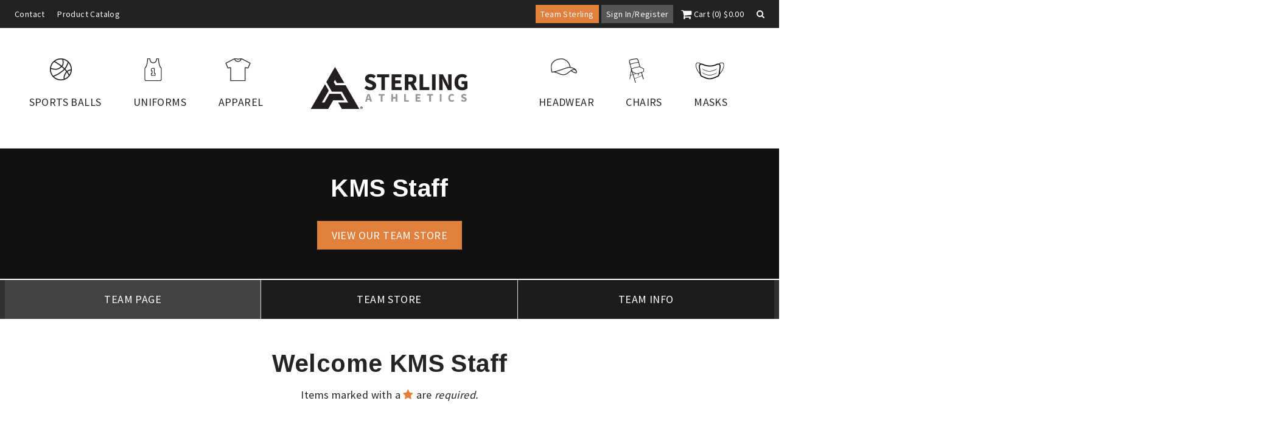

--- FILE ---
content_type: text/css
request_url: https://www.teamsterlingathletics.com/wp-content/themes/sterling/css/main.css
body_size: 10775
content:
.wrapper{box-sizing:border-box;max-width:2000px;margin:0 auto}.container-fluid{margin-right:auto;margin-left:auto}.container-fluid.thin{max-width:1200px}.row{box-sizing:border-box;display:flex;flex:0 1 auto;flex-direction:row;flex-wrap:wrap}.row.reverse{flex-direction:row-reverse}.col.reverse{flex-direction:column-reverse}.col-xs{flex-basis:auto}.col-xs,.col-xs-1{box-sizing:border-box;flex-grow:0;flex-shrink:0;padding-right:.5rem;padding-left:.5rem;margin-bottom:1rem}.col-xs-1{flex-basis:8.33333%;max-width:8.33333%}.col-xs-2{flex-basis:16.66667%;max-width:16.66667%}.col-xs-2,.col-xs-3{box-sizing:border-box;flex-grow:0;flex-shrink:0;padding-right:.5rem;padding-left:.5rem;margin-bottom:1rem}.col-xs-3{flex-basis:25%;max-width:25%}.col-xs-4{flex-basis:33.33333%;max-width:33.33333%}.col-xs-4,.col-xs-5{box-sizing:border-box;flex-grow:0;flex-shrink:0;padding-right:.5rem;padding-left:.5rem;margin-bottom:1rem}.col-xs-5{flex-basis:41.66667%;max-width:41.66667%}.col-xs-6{flex-basis:50%;max-width:50%}.col-xs-6,.col-xs-7{box-sizing:border-box;flex-grow:0;flex-shrink:0;padding-right:.5rem;padding-left:.5rem;margin-bottom:1rem}.col-xs-7{flex-basis:58.33333%;max-width:58.33333%}.col-xs-8{flex-basis:66.66667%;max-width:66.66667%}.col-xs-8,.col-xs-9{box-sizing:border-box;flex-grow:0;flex-shrink:0;padding-right:.5rem;padding-left:.5rem;margin-bottom:1rem}.col-xs-9{flex-basis:75%;max-width:75%}.col-xs-10{flex-basis:83.33333%;max-width:83.33333%}.col-xs-10,.col-xs-11{box-sizing:border-box;flex-grow:0;flex-shrink:0;padding-right:.5rem;padding-left:.5rem;margin-bottom:1rem}.col-xs-11{flex-basis:91.66667%;max-width:91.66667%}.col-xs-12{flex-basis:100%;max-width:100%}.col-xs-12,.col-xs-offset-0{box-sizing:border-box;flex-grow:0;flex-shrink:0;padding-right:.5rem;padding-left:.5rem;margin-bottom:1rem}.col-xs-offset-0{margin-left:0}.col-xs-offset-1{margin-left:8.33333%}.col-xs-offset-1,.col-xs-offset-2{box-sizing:border-box;flex-grow:0;flex-shrink:0;padding-right:.5rem;padding-left:.5rem;margin-bottom:1rem}.col-xs-offset-2{margin-left:16.66667%}.col-xs-offset-3{margin-left:25%}.col-xs-offset-3,.col-xs-offset-4{box-sizing:border-box;flex-grow:0;flex-shrink:0;padding-right:.5rem;padding-left:.5rem;margin-bottom:1rem}.col-xs-offset-4{margin-left:33.33333%}.col-xs-offset-5{margin-left:41.66667%}.col-xs-offset-5,.col-xs-offset-6{box-sizing:border-box;flex-grow:0;flex-shrink:0;padding-right:.5rem;padding-left:.5rem;margin-bottom:1rem}.col-xs-offset-6{margin-left:50%}.col-xs-offset-7{margin-left:58.33333%}.col-xs-offset-7,.col-xs-offset-8{box-sizing:border-box;flex-grow:0;flex-shrink:0;padding-right:.5rem;padding-left:.5rem;margin-bottom:1rem}.col-xs-offset-8{margin-left:66.66667%}.col-xs-offset-9{margin-left:75%}.col-xs-offset-9,.col-xs-offset-10{box-sizing:border-box;flex-grow:0;flex-shrink:0;padding-right:.5rem;padding-left:.5rem;margin-bottom:1rem}.col-xs-offset-10{margin-left:83.33333%}.col-xs-offset-11{margin-left:91.66667%}.col-xs-offset-11,.col-xs-offset-12{box-sizing:border-box;flex-grow:0;flex-shrink:0;padding-right:.5rem;padding-left:.5rem;margin-bottom:1rem}.col-xs-offset-12{margin-left:100%}.col-xs{flex-grow:1;flex-basis:0;max-width:100%}.start-xs{justify-content:flex-start;text-align:left}.center-xs{justify-content:center;text-align:center}.end-xs{justify-content:flex-end;text-align:right}.top-xs{align-items:flex-start}.middle-xs{align-items:center}.bottom-xs{align-items:flex-end}.around-xs{justify-content:space-around}.between-xs{justify-content:space-between}.first-xs{order:-1}.last-xs{order:1}@media only screen and (min-width:48em){.container{width:46rem}.col-sm{flex-basis:auto}.col-sm,.col-sm-1{box-sizing:border-box;flex-grow:0;flex-shrink:0;padding-right:.5rem;padding-left:.5rem;margin-bottom:1rem}.col-sm-1{flex-basis:8.33333%;max-width:8.33333%}.col-sm-2{flex-basis:16.66667%;max-width:16.66667%}.col-sm-2,.col-sm-3{box-sizing:border-box;flex-grow:0;flex-shrink:0;padding-right:.5rem;padding-left:.5rem;margin-bottom:1rem}.col-sm-3{flex-basis:25%;max-width:25%}.col-sm-4{flex-basis:33.33333%;max-width:33.33333%}.col-sm-4,.col-sm-5{box-sizing:border-box;flex-grow:0;flex-shrink:0;padding-right:.5rem;padding-left:.5rem;margin-bottom:1rem}.col-sm-5{flex-basis:41.66667%;max-width:41.66667%}.col-sm-6{flex-basis:50%;max-width:50%}.col-sm-6,.col-sm-7{box-sizing:border-box;flex-grow:0;flex-shrink:0;padding-right:.5rem;padding-left:.5rem;margin-bottom:1rem}.col-sm-7{flex-basis:58.33333%;max-width:58.33333%}.col-sm-8{flex-basis:66.66667%;max-width:66.66667%}.col-sm-8,.col-sm-9{box-sizing:border-box;flex-grow:0;flex-shrink:0;padding-right:.5rem;padding-left:.5rem;margin-bottom:1rem}.col-sm-9{flex-basis:75%;max-width:75%}.col-sm-10{flex-basis:83.33333%;max-width:83.33333%}.col-sm-10,.col-sm-11{box-sizing:border-box;flex-grow:0;flex-shrink:0;padding-right:.5rem;padding-left:.5rem;margin-bottom:1rem}.col-sm-11{flex-basis:91.66667%;max-width:91.66667%}.col-sm-12{flex-basis:100%;max-width:100%}.col-sm-12,.col-sm-offset-0{box-sizing:border-box;flex-grow:0;flex-shrink:0;padding-right:.5rem;padding-left:.5rem;margin-bottom:1rem}.col-sm-offset-0{margin-left:0}.col-sm-offset-1{margin-left:8.33333%}.col-sm-offset-1,.col-sm-offset-2{box-sizing:border-box;flex-grow:0;flex-shrink:0;padding-right:.5rem;padding-left:.5rem;margin-bottom:1rem}.col-sm-offset-2{margin-left:16.66667%}.col-sm-offset-3{margin-left:25%}.col-sm-offset-3,.col-sm-offset-4{box-sizing:border-box;flex-grow:0;flex-shrink:0;padding-right:.5rem;padding-left:.5rem;margin-bottom:1rem}.col-sm-offset-4{margin-left:33.33333%}.col-sm-offset-5{margin-left:41.66667%}.col-sm-offset-5,.col-sm-offset-6{box-sizing:border-box;flex-grow:0;flex-shrink:0;padding-right:.5rem;padding-left:.5rem;margin-bottom:1rem}.col-sm-offset-6{margin-left:50%}.col-sm-offset-7{margin-left:58.33333%}.col-sm-offset-7,.col-sm-offset-8{box-sizing:border-box;flex-grow:0;flex-shrink:0;padding-right:.5rem;padding-left:.5rem;margin-bottom:1rem}.col-sm-offset-8{margin-left:66.66667%}.col-sm-offset-9{margin-left:75%}.col-sm-offset-9,.col-sm-offset-10{box-sizing:border-box;flex-grow:0;flex-shrink:0;padding-right:.5rem;padding-left:.5rem;margin-bottom:1rem}.col-sm-offset-10{margin-left:83.33333%}.col-sm-offset-11{margin-left:91.66667%}.col-sm-offset-11,.col-sm-offset-12{box-sizing:border-box;flex-grow:0;flex-shrink:0;padding-right:.5rem;padding-left:.5rem;margin-bottom:1rem}.col-sm-offset-12{margin-left:100%}.col-sm{flex-grow:1;flex-basis:0;max-width:100%}.start-sm{justify-content:flex-start;text-align:left}.center-sm{justify-content:center;text-align:center}.end-sm{justify-content:flex-end;text-align:right}.top-sm{align-items:flex-start}.middle-sm{align-items:center}.bottom-sm{align-items:flex-end}.around-sm{justify-content:space-around}.between-sm{justify-content:space-between}.first-sm{order:-1}.last-sm{order:1}}@media only screen and (min-width:62em){.container{width:61rem}.col-md{flex-basis:auto}.col-md,.col-md-1{box-sizing:border-box;flex-grow:0;flex-shrink:0;padding-right:.5rem;padding-left:.5rem;margin-bottom:1rem}.col-md-1{flex-basis:8.33333%;max-width:8.33333%}.col-md-2{flex-basis:16.66667%;max-width:16.66667%}.col-md-2,.col-md-3{box-sizing:border-box;flex-grow:0;flex-shrink:0;padding-right:.5rem;padding-left:.5rem;margin-bottom:1rem}.col-md-3{flex-basis:25%;max-width:25%}.col-md-4{flex-basis:33.33333%;max-width:33.33333%}.col-md-4,.col-md-5{box-sizing:border-box;flex-grow:0;flex-shrink:0;padding-right:.5rem;padding-left:.5rem;margin-bottom:1rem}.col-md-5{flex-basis:41.66667%;max-width:41.66667%}.col-md-6{flex-basis:50%;max-width:50%}.col-md-6,.col-md-7{box-sizing:border-box;flex-grow:0;flex-shrink:0;padding-right:.5rem;padding-left:.5rem;margin-bottom:1rem}.col-md-7{flex-basis:58.33333%;max-width:58.33333%}.col-md-8{flex-basis:66.66667%;max-width:66.66667%}.col-md-8,.col-md-9{box-sizing:border-box;flex-grow:0;flex-shrink:0;padding-right:.5rem;padding-left:.5rem;margin-bottom:1rem}.col-md-9{flex-basis:75%;max-width:75%}.col-md-10{flex-basis:83.33333%;max-width:83.33333%}.col-md-10,.col-md-11{box-sizing:border-box;flex-grow:0;flex-shrink:0;padding-right:.5rem;padding-left:.5rem;margin-bottom:1rem}.col-md-11{flex-basis:91.66667%;max-width:91.66667%}.col-md-12{flex-basis:100%;max-width:100%}.col-md-12,.col-md-offset-0{box-sizing:border-box;flex-grow:0;flex-shrink:0;padding-right:.5rem;padding-left:.5rem;margin-bottom:1rem}.col-md-offset-0{margin-left:0}.col-md-offset-1{margin-left:8.33333%}.col-md-offset-1,.col-md-offset-2{box-sizing:border-box;flex-grow:0;flex-shrink:0;padding-right:.5rem;padding-left:.5rem;margin-bottom:1rem}.col-md-offset-2{margin-left:16.66667%}.col-md-offset-3{margin-left:25%}.col-md-offset-3,.col-md-offset-4{box-sizing:border-box;flex-grow:0;flex-shrink:0;padding-right:.5rem;padding-left:.5rem;margin-bottom:1rem}.col-md-offset-4{margin-left:33.33333%}.col-md-offset-5{margin-left:41.66667%}.col-md-offset-5,.col-md-offset-6{box-sizing:border-box;flex-grow:0;flex-shrink:0;padding-right:.5rem;padding-left:.5rem;margin-bottom:1rem}.col-md-offset-6{margin-left:50%}.col-md-offset-7{margin-left:58.33333%}.col-md-offset-7,.col-md-offset-8{box-sizing:border-box;flex-grow:0;flex-shrink:0;padding-right:.5rem;padding-left:.5rem;margin-bottom:1rem}.col-md-offset-8{margin-left:66.66667%}.col-md-offset-9{margin-left:75%}.col-md-offset-9,.col-md-offset-10{box-sizing:border-box;flex-grow:0;flex-shrink:0;padding-right:.5rem;padding-left:.5rem;margin-bottom:1rem}.col-md-offset-10{margin-left:83.33333%}.col-md-offset-11{margin-left:91.66667%}.col-md-offset-11,.col-md-offset-12{box-sizing:border-box;flex-grow:0;flex-shrink:0;padding-right:.5rem;padding-left:.5rem;margin-bottom:1rem}.col-md-offset-12{margin-left:100%}.col-md{flex-grow:1;flex-basis:0;max-width:100%}.start-md{justify-content:flex-start;text-align:left}.center-md{justify-content:center;text-align:center}.end-md{justify-content:flex-end;text-align:right}.top-md{align-items:flex-start}.middle-md{align-items:center}.bottom-md{align-items:flex-end}.around-md{justify-content:space-around}.between-md{justify-content:space-between}.first-md{order:-1}.last-md{order:1}}@media only screen and (min-width:75em){.container{width:71rem}.col-lg{flex-basis:auto}.col-lg,.col-lg-1{box-sizing:border-box;flex-grow:0;flex-shrink:0;padding-right:.5rem;padding-left:.5rem;margin-bottom:1rem}.col-lg-1{flex-basis:8.33333%;max-width:8.33333%}.col-lg-2{flex-basis:16.66667%;max-width:16.66667%}.col-lg-2,.col-lg-3{box-sizing:border-box;flex-grow:0;flex-shrink:0;padding-right:.5rem;padding-left:.5rem;margin-bottom:1rem}.col-lg-3{flex-basis:25%;max-width:25%}.col-lg-4{flex-basis:33.33333%;max-width:33.33333%}.col-lg-4,.col-lg-5{box-sizing:border-box;flex-grow:0;flex-shrink:0;padding-right:.5rem;padding-left:.5rem;margin-bottom:1rem}.col-lg-5{flex-basis:41.66667%;max-width:41.66667%}.col-lg-6{flex-basis:50%;max-width:50%}.col-lg-6,.col-lg-7{box-sizing:border-box;flex-grow:0;flex-shrink:0;padding-right:.5rem;padding-left:.5rem;margin-bottom:1rem}.col-lg-7{flex-basis:58.33333%;max-width:58.33333%}.col-lg-8{flex-basis:66.66667%;max-width:66.66667%}.col-lg-8,.col-lg-9{box-sizing:border-box;flex-grow:0;flex-shrink:0;padding-right:.5rem;padding-left:.5rem;margin-bottom:1rem}.col-lg-9{flex-basis:75%;max-width:75%}.col-lg-10{flex-basis:83.33333%;max-width:83.33333%}.col-lg-10,.col-lg-11{box-sizing:border-box;flex-grow:0;flex-shrink:0;padding-right:.5rem;padding-left:.5rem;margin-bottom:1rem}.col-lg-11{flex-basis:91.66667%;max-width:91.66667%}.col-lg-12{flex-basis:100%;max-width:100%}.col-lg-12,.col-lg-offset-0{box-sizing:border-box;flex-grow:0;flex-shrink:0;padding-right:.5rem;padding-left:.5rem;margin-bottom:1rem}.col-lg-offset-0{margin-left:0}.col-lg-offset-1{margin-left:8.33333%}.col-lg-offset-1,.col-lg-offset-2{box-sizing:border-box;flex-grow:0;flex-shrink:0;padding-right:.5rem;padding-left:.5rem;margin-bottom:1rem}.col-lg-offset-2{margin-left:16.66667%}.col-lg-offset-3{margin-left:25%}.col-lg-offset-3,.col-lg-offset-4{box-sizing:border-box;flex-grow:0;flex-shrink:0;padding-right:.5rem;padding-left:.5rem;margin-bottom:1rem}.col-lg-offset-4{margin-left:33.33333%}.col-lg-offset-5{margin-left:41.66667%}.col-lg-offset-5,.col-lg-offset-6{box-sizing:border-box;flex-grow:0;flex-shrink:0;padding-right:.5rem;padding-left:.5rem;margin-bottom:1rem}.col-lg-offset-6{margin-left:50%}.col-lg-offset-7{margin-left:58.33333%}.col-lg-offset-7,.col-lg-offset-8{box-sizing:border-box;flex-grow:0;flex-shrink:0;padding-right:.5rem;padding-left:.5rem;margin-bottom:1rem}.col-lg-offset-8{margin-left:66.66667%}.col-lg-offset-9{margin-left:75%}.col-lg-offset-9,.col-lg-offset-10{box-sizing:border-box;flex-grow:0;flex-shrink:0;padding-right:.5rem;padding-left:.5rem;margin-bottom:1rem}.col-lg-offset-10{margin-left:83.33333%}.col-lg-offset-11{margin-left:91.66667%}.col-lg-offset-11,.col-lg-offset-12{box-sizing:border-box;flex-grow:0;flex-shrink:0;padding-right:.5rem;padding-left:.5rem;margin-bottom:1rem}.col-lg-offset-12{margin-left:100%}.col-lg{flex-grow:1;flex-basis:0;max-width:100%}.start-lg{justify-content:flex-start;text-align:left}.center-lg{justify-content:center;text-align:center}.end-lg{justify-content:flex-end;text-align:right}.top-lg{align-items:flex-start}.middle-lg{align-items:center}.bottom-lg{align-items:flex-end}.around-lg{justify-content:space-around}.between-lg{justify-content:space-between}.first-lg{order:-1}.last-lg{order:1}}body{margin:0;padding:0;font-size:18px;font-family:Source Sans Pro,sans-serif;font-weight:400;font-style:normal;line-height:1.6;letter-spacing:.025rem;overflow-x:hidden}a,body{color:#242424}a{text-decoration:none;transition:.2s ease}a:hover{color:#f77c2a}address{font-style:normal}h1,h2,h3,h4,h5,h6{margin:0 0 .75rem;padding:0;font-family:Arimo,serif;font-weight:600;line-height:1.275}@media only screen and (min-width:768px){h1.section-title,h2.section-title,h3.section-title,h4.section-title,h5.section-title,h6.section-title{font-size:3rem}}@media only screen and (min-width:1025px){h1.section-title,h2.section-title,h3.section-title,h4.section-title,h5.section-title,h6.section-title{font-size:5.25rem}}h1.orange-text,h2.orange-text,h3.orange-text,h4.orange-text,h5.orange-text,h6.orange-text{color:#e17f3d}h1 span,h2 span,h3 span,h4 span,h5 span,h6 span{display:block}h1{font-size:2.5rem}h2{font-size:2rem}h3{font-size:1.5rem}h4{font-size:1rem}h5{font-size:1.15rem}p{margin:0 0 1.25rem}.bold,strong{font-weight:700}.thin{font-weight:300}ul.two-up{padding-left:1em;-moz-column-count:2;column-count:2;-moz-column-gap:2rem;column-gap:2rem}.icon{margin:auto}.icon,.icon.social.fb{width:18px}.icon.social.inst{width:24px}.social-icons .icon{display:inline-block;vertical-align:middle;margin-left:1rem;margin-right:1rem}form.caldera_forms_form{text-align:left!important}input[type=email],input[type=number],input[type=password],input[type=search],input[type=tel],input[type=text],textarea{width:100%;padding:16px 8px;border:none!important;background-color:#f0f0f0!important;font-family:inherit;transition:background-color .2s ease-out;text-align:left}.lt-green-bg input[type=email],.lt-green-bg input[type=number],.lt-green-bg input[type=password],.lt-green-bg input[type=search],.lt-green-bg input[type=tel],.lt-green-bg input[type=text],.lt-green-bg textarea{background-color:#fff!important}input[type=email]::-webkit-input-placeholder,input[type=number]::-webkit-input-placeholder,input[type=password]::-webkit-input-placeholder,input[type=search]::-webkit-input-placeholder,input[type=tel]::-webkit-input-placeholder,input[type=text]::-webkit-input-placeholder,textarea::-webkit-input-placeholder{text-align:left}input[type=email]::-moz-placeholder,input[type=number]::-moz-placeholder,input[type=password]::-moz-placeholder,input[type=search]::-moz-placeholder,input[type=tel]::-moz-placeholder,input[type=text]::-moz-placeholder,textarea::-moz-placeholder{text-align:left}input[type=email]:-ms-input-placeholder,input[type=number]:-ms-input-placeholder,input[type=password]:-ms-input-placeholder,input[type=search]:-ms-input-placeholder,input[type=tel]:-ms-input-placeholder,input[type=text]:-ms-input-placeholder,textarea:-ms-input-placeholder{text-align:left}input[type=email]::-ms-input-placeholder,input[type=number]::-ms-input-placeholder,input[type=password]::-ms-input-placeholder,input[type=search]::-ms-input-placeholder,input[type=tel]::-ms-input-placeholder,input[type=text]::-ms-input-placeholder,textarea::-ms-input-placeholder{text-align:left}input[type=email]::placeholder,input[type=number]::placeholder,input[type=password]::placeholder,input[type=search]::placeholder,input[type=tel]::placeholder,input[type=text]::placeholder,textarea::placeholder{text-align:left}input[type=email]:focus,input[type=number]:focus,input[type=password]:focus,input[type=search]:focus,input[type=tel]:focus,input[type=text]:focus,textarea:focus{outline:none}input[type=email]::-webkit-input-placeholder::focus,input[type=number]::-webkit-input-placeholder::focus,input[type=password]::-webkit-input-placeholder::focus,input[type=search]::-webkit-input-placeholder::focus,input[type=tel]::-webkit-input-placeholder::focus,input[type=text]::-webkit-input-placeholder::focus,textarea::-webkit-input-placeholder::focus{color:transparent}input[type=email]::-moz-placeholder::focus,input[type=number]::-moz-placeholder::focus,input[type=password]::-moz-placeholder::focus,input[type=search]::-moz-placeholder::focus,input[type=tel]::-moz-placeholder::focus,input[type=text]::-moz-placeholder::focus,textarea::-moz-placeholder::focus{color:transparent}input[type=email]:-ms-input-placeholder::focus,input[type=number]:-ms-input-placeholder::focus,input[type=password]:-ms-input-placeholder::focus,input[type=search]:-ms-input-placeholder::focus,input[type=tel]:-ms-input-placeholder::focus,input[type=text]:-ms-input-placeholder::focus,textarea:-ms-input-placeholder::focus{color:transparent}input[type=email]::-ms-input-placeholder::focus,input[type=number]::-ms-input-placeholder::focus,input[type=password]::-ms-input-placeholder::focus,input[type=search]::-ms-input-placeholder::focus,input[type=tel]::-ms-input-placeholder::focus,input[type=text]::-ms-input-placeholder::focus,textarea::-ms-input-placeholder::focus{color:transparent}input[type=email]::placeholder::focus,input[type=number]::placeholder::focus,input[type=password]::placeholder::focus,input[type=search]::placeholder::focus,input[type=tel]::placeholder::focus,input[type=text]::placeholder::focus,textarea::placeholder::focus{color:transparent}input[type=number]{max-width:50px;text-align:center;background:#fff!important;border:1px solid #ebebeb}input[type=number]::-webkit-inner-spin-button,input[type=number]::-webkit-outer-spin-button{-webkit-appearance:none}input[type=number].qty{float:left;margin-right:1rem}div.quantity+.button{height:50px}textarea{min-height:150px!important}select{outline:none!important;width:100%;max-width:300px;-webkit-appearance:none;-moz-appearance:none;appearance:none;padding:8px!important;border:1px solid #eaeaea;height:auto!important;border-radius:4px;position:relative;background-color:#fff;background-image:url("[data-uri]");background-position:100%;background-repeat:no-repeat;cursor:pointer}.button,button,input[type=submit]{border:none;padding:12px 24px;color:#fff;text-transform:uppercase;cursor:pointer!important;display:inline-block;vertical-align:middle;transition:background-color .2s ease;text-shadow:none!important;text-decoration:none;line-height:normal;background-color:#e17f3d}.button.secondary,button.secondary,input[type=submit].secondary{background-color:transparent;border:1px solid #50504f;color:#242424}.button.secondary:hover,button.secondary:hover,input[type=submit].secondary:hover{border-color:#f77c2a}.button:hover,button:hover,input[type=submit]:hover{color:#fff;background-color:#f77c2a}p.buttons .button{width:49%;text-align:center;margin:4px 1px}#topbar-searchform,.search-header-fields{position:relative;max-width:600px;margin:auto}#topbar-searchform .button.search-button,.search-header-fields .button.search-button{position:absolute;top:0;right:0;height:46px}.search-header-fields{margin-bottom:3rem}.action{display:flex;flex-direction:row;align-items:center;justify-content:space-between;margin-top:1.5rem}.message{margin-bottom:1rem;text-align:left;font-style:italic}.message.error{color:#b00}.message.success{color:#7bc770}input.input-error{background-color:pink}span.error-text{font-size:.875rem;font-style:italic;color:#b00;display:block;text-align:left}.upload-wrapper{background-color:#fff;border:2px dashed #c8dac8;clear:left;padding:1em;text-align:center;max-width:960px;margin:auto auto 2em!important}.upload-wrapper .file-upload{width:.1px;height:.1px;opacity:0;overflow:hidden;position:absolute;z-index:-1}.upload-wrapper .btn{max-width:300px;margin:auto}.upload-wrapper label{color:#303030;background-color:#eee;max-width:80%;text-overflow:ellipsis;white-space:nowrap;cursor:pointer;display:inline-block;overflow:hidden}.upload-wrapper label span,.upload-wrapper label strong{padding:5px 15px}.upload-wrapper label span{width:200px;display:inline-block;vertical-align:top;text-overflow:ellipsis;white-space:nowrap;overflow:hidden}.upload-wrapper label strong{height:100%;background-color:#f90;color:#fff;display:inline-block;font-weight:400}.upload-wrapper label:hover strong{background-color:#d68100}.entry{text-align:left}.entry.text-column-2{-moz-column-count:2;column-count:2;-moz-column-gap:5rem;column-gap:5rem}#page-hero-slider{position:relative;width:100%;max-width:2000px;margin:auto}#page-hero-slider.team-hero h1{color:#fff}#page-hero{height:200px;position:relative;background-color:#ebebeb}#page-hero.has-image{height:450px;overflow:hidden;margin-bottom:3rem}#page-hero.has-image:before{content:"";display:block;width:100%;height:100%;position:absolute;top:0;left:0;background-color:rgba(0,0,0,.4)}#page-hero.has-image .hero-text h1{color:#fff}#page-hero .hero-text{position:absolute;top:50%;left:0;width:100%;text-align:center;transform:translateY(-50%)}table{border-collapse:collapse;width:100%}table.variations{margin-bottom:1rem}table.variations td{padding:8px}table td{vertical-align:middle}table dl,table img,table p{margin:0}#custom-headwear-options .mix,#uniform-style-swatches .mix{display:none}.apparel-page{position:relative;background-position:50%;background-repeat:no-repeat;background-size:cover;height:480px;margin-bottom:2em}.apparel-page-info{position:absolute;bottom:24px;left:24px}.apparel-page-info h5,.apparel-page-info p{color:#fff;margin-bottom:5px}.apparel-page-info .button{background-color:#e17f3d}.apparel-page-info .button:hover{background-color:#f77c2a}.apparel-styles>header h2{border:2px solid #ff6c00;padding:1rem 2rem;margin:auto auto 1em;text-align:center;width:auto;max-width:800px}#style-thumbnails>.item{cursor:pointer}.style-details{text-align:left}#style-details-unit{background-color:#d8e1d6}#style-thumbnails .owl-item.synced{border-bottom:2px solid #acbfa6}.add-option{background-color:#aaa;color:#fff;position:relative;float:left;width:33.3333%;height:450px}.add-option-inner{position:absolute;top:50%;left:0;width:80%;padding:0 10%;transform:translateY(-50%)}.custom-tags{text-align:center}.custom-tags a.filter{position:relative;display:inline-block;vertical-align:middle;padding:4px 15px;margin:0 4px;cursor:pointer;background-color:#f6f6f6;border-radius:20px;font-size:.85rem;line-height:2}.custom-tags a.filter:hover{background-color:#dee5e8}.custom-tags a.filter.filter.active{background-color:orange;color:#fff}.custom-tags a.filter.filter.active:before{font-family:FontAwesome;content:"\f058";margin-right:5px}.style-header,.style-header h2 .style-header h3,.style-header p{text-align:left}.style-header p{margin-bottom:2em}.style-options{text-align:center}.style-options img{width:90%}.style-options a.image-zoom,.style-options a.style-image-link{display:block;margin-bottom:1em;position:relative}.style-options a.image-zoom:before,.style-options a.style-image-link:before{position:absolute;top:0;left:50%;width:50px;margin-left:-25px;line-height:50px;background-color:orange;color:#fff;font-family:FontAwesome;content:"\f065";opacity:0;z-index:20;transition:all .2s ease-out}.style-options a.image-zoom:hover img,.style-options a.style-image-link:hover img{opacity:.5}.style-options a.image-zoom:hover:before,.style-options a.style-image-link:hover:before{opacity:1;top:30%;transition-delay:.05s}.headwear-style{padding:0 1%}.color-swatch,.fabric-wrapper,.font-style,.garment-style,.headwear-style,.number-style,.style-option{border:3px solid transparent;transition:border .1s ease}.color-swatch.active,.fabric-wrapper.active,.font-style.active,.garment-style.active,.headwear-style.active,.number-style.active,.style-option.active{border-color:#ffd894}.font-style{width:240px}.number-style{width:180px}.font-style img,.number-style img,.style-options p{margin-bottom:0}.style-image{width:30%;max-width:300px;margin-bottom:3em;padding-bottom:1em;background-color:#fff}.style-gallery img{border:2px solid transparent;width:100px}.style-gallery .current-thumb img{border-color:#ffd894}.main-style-image{display:block}.main-style-image img,.style-gallery img{margin-bottom:0}.color-swatch{max-width:200px;width:25%;display:inline-block;vertical-align:top;margin-right:1%;margin-left:1%;margin-bottom:2em}.color-swatch.color-square{width:10.5%;margin-bottom:0}.color-swatch .color{display:block;width:100%;height:100px;margin-bottom:1em;cursor:pointer}.color-swatch.color-square .color{height:50px;margin-bottom:5px}.color-swatch[data-color-style=White] .color{border:2px solid #cfcfcf}.fabric-wrapper{overflow:hidden;margin-bottom:2em;box-sizing:border-box}.fabric-details,.fabric-swatch{float:left;width:100%}.fabric-swatch,.garment-style{text-align:center}.garment-style{width:auto}ul.color-print-list{padding:0;list-style:none}ul.color-print-list li{display:inline-block;vertical-align:middle;width:30%;text-align:center;font-family:Arimo,sans-serif;text-transform:uppercase;font-size:1.3rem;color:#ff6c00}ul.color-print-list li span{display:inline-block;padding:5px 14px;border:1px solid #ff6c00;background-color:transparent;border-radius:24px;cursor:pointer}ul.color-print-list li:hover span,ul.color-print-list li span.active{background-color:#ff6c00;color:#fff}.post-loop{background:#fff;display:inline-block;vertical-align:top}.post-loop h4{font-size:1.25rem}.post-loop .button{display:block;width:auto;border-color:#99bdd8;color:#166bac!important;padding:15px 0;text-align:center}.post-loop .button:hover{background-color:#d6e5f0}.post-meta{font-size:12px}.post-meta.post-time{text-align:center;display:block;margin-bottom:1em}ul.gallery{margin:0;padding:0;list-style:none}ul.gallery li{display:inline-block;vertical-align:middle}ul.gallery li img{opacity:.75;transition:opacity .2s ease}ul.gallery li:hover img{opacity:1}*{box-sizing:border-box}.menu,.menu li ul{list-style:none;margin:0;padding:0;position:relative;z-index:9999}.menu a,.menu li ul a{text-decoration:none}.menu li{position:relative}@media only screen and (min-width:1025px){.menu li{display:inline-block;vertical-align:top}}.menu li ul li{display:block}#top-bar{background-color:#222;padding:8px}#top-bar div[class*=col-]{margin-bottom:0}#top-bar a,#top-bar li,#top-bar p{color:#f9f9f9}#top-bar a:hover{color:#fff}#top-bar .menu li{display:inline-block;vertical-align:top}#top-bar .menu li a{display:block;font-size:.875rem;padding:4px 8px}#top-bar .menu li#team-sterling-item a{background-color:#e17f3d}#top-bar .menu li#user-account-item a{background-color:#555}#top-bar #topbar-search{height:0;transition:height .2s ease;transition-delay:.2s}#top-bar #topbar-search form{opacity:0;transition:opacity .2s ease;transition-delay:.2s}#top-bar #topbar-search.active{height:55px}#top-bar #topbar-search.active form{opacity:1}@media only screen and (max-width:767px){#top-bar{display:none}}#site-header,.main-header{position:relative}.main-header{display:none;z-index:1000}body.mobile-menu-active{overflow-y:hidden}.mobile-header{padding:8px 0;background:#222;display:flex;flex-wrap:nowrap;justify-content:space-evenly;align-items:center}@media only screen and (min-width:1025px){.mobile-header{display:none}}.mobile-header .mobile-menu-trigger .menu-close,.mobile-header .mobile-menu-trigger .menu-trigger{display:block;cursor:pointer;height:19px;width:35px;position:relative;margin-left:8px}.mobile-header .mobile-menu-trigger .menu-close span,.mobile-header .mobile-menu-trigger .menu-trigger span{display:block;height:2px;width:100%;background:#fff;position:absolute;top:0;left:0;transition:transform .2s ease}.mobile-header .mobile-menu-trigger .menu-close span:nth-child(2),.mobile-header .mobile-menu-trigger .menu-trigger span:nth-child(2){top:8px}.mobile-header .mobile-menu-trigger .menu-close span:nth-child(3),.mobile-header .mobile-menu-trigger .menu-trigger span:nth-child(3){top:16px}.mobile-header .mobile-menu-trigger .menu-close.active span,.mobile-header .mobile-menu-trigger .menu-trigger.active span{top:8px}.mobile-header .mobile-menu-trigger .menu-close.active span:first-child,.mobile-header .mobile-menu-trigger .menu-trigger.active span:first-child{transform:rotate(45deg)}.mobile-header .mobile-menu-trigger .menu-close.active span:nth-child(2),.mobile-header .mobile-menu-trigger .menu-trigger.active span:nth-child(2){display:none}.mobile-header .mobile-menu-trigger .menu-close.active span:nth-child(3),.mobile-header .mobile-menu-trigger .menu-trigger.active span:nth-child(3){transform:rotate(-45deg)}.mobile-header .mobile-logo{max-width:170px;margin:auto}.mobile-header .mobile-logo img{margin:0}.mobile-header .mobile-user-controls{display:flex;justify-content:flex-end;margin-right:8px;width:60px}.mobile-header .mobile-user-controls img{margin:0}.mobile-header .mobile-user-controls .svg-icon{fill:#fff;width:40px;height:30px}.mobile-header .mobile-menu{position:fixed;top:0;left:-340px;width:100%;max-width:340px;height:100%;background-color:#222;z-index:9999;padding:16px 8px;transition:left .25s ease-in-out}.mobile-header .mobile-menu.active{left:0;overflow-y:scroll}.mobile-header .mobile-menu .button.ts-mobile{font-size:14px;padding:8px;position:absolute;top:8px;right:8px}.mobile-header .mobile-menu .menu-close{display:block;cursor:pointer;height:36px;width:36px;position:relative}.mobile-header .mobile-menu .menu-close span{display:block;height:2px;width:100%;background:#fff;position:absolute;top:0;left:0;transform:rotate(45deg);transition:transform .2s ease;transform-origin:12px}.mobile-header .mobile-menu .menu-close span:nth-child(2){top:8px;transform:rotate(-45deg)}.mobile-header .mobile-menu .menu li a{display:block;color:#f9f9f9;padding:4px 8px}.mobile-header .mobile-menu .menu li a:hover{color:#fff}.mobile-header .mobile-menu .menu li ul.sub-menu li{padding-left:40px}.mobile-header .mobile-menu .menu li ul.sub-menu li a{font-size:.875rem}.mobile-header .mobile-menu .menu>li>a{padding-left:35px}.mobile-header .mobile-menu .menu>li>a:before{content:"";width:30px;height:30px;display:block;position:absolute;top:3px;left:0;background-image:url(../images/nav-sprite.png);background-repeat:none;background-size:185px 93px;transition:background-position .2s ease-out}.small-header .mobile-header .mobile-menu .menu>li>a:before{content:none}.mobile-header .mobile-menu .menu>li.sports-balls-item>a:before{background-position:0 -152px}.mobile-header .mobile-menu .menu>li.uniforms-item>a:before{background-position:-30px -152px}.mobile-header .mobile-menu .menu>li.apparel-item>a:before{background-position:-60px -152px}.mobile-header .mobile-menu .menu>li.headwear-item>a:before{background-position:-90px -152px}.mobile-header .mobile-menu .menu>li.equipment-item>a:before{background-position:-120px -152px}.mobile-header .mobile-menu .menu>li.accessories-item>a:before{background-position:-154px -152px}@media only screen and (min-width:1025px){.main-header{display:block;position:absolute;top:0;left:0;width:100%;background-color:#fff;padding:4rem 0;text-align:center;border-bottom:1px solid #ebebeb}.main-header.small-header{position:fixed;top:0;left:0;opacity:0;visibility:hidden;transform:translateY(-201px);background-color:#222;padding:10px 0;z-index:6000}.main-header.in-view{opacity:1;visibility:visible;transform:translate(0);transition:all .3s ease}.logo{max-width:260px;margin:auto;text-align:center}.logo .light-logo{display:none}.small-header .logo .light-logo{display:block}.small-header .logo .dark-logo{display:none}.shop-nav{position:absolute;top:100px;left:0;right:0;pointer-events:none}.small-header .shop-nav{top:8px}.shop-nav.left{left:-800px}.small-header .shop-nav.left{left:-660px}.shop-nav.right{right:-800px}.small-header .shop-nav.right{right:-660px}.shop-nav ul li a{display:block;padding:8px 24px;pointer-events:all;text-transform:uppercase}.small-header .shop-nav ul li a{color:#fff}.shop-nav ul li ul.sub-menu{position:absolute;top:30px;left:0;background-color:#222;width:200px;text-align:left;opacity:0;visibility:hidden;transition:all .2s ease}.shop-nav ul li ul.sub-menu li a{color:#f9f9f9}.shop-nav ul li ul.sub-menu li a:hover{color:#fff;background-color:#424242}.shop-nav ul li:hover ul.sub-menu{top:40px;opacity:1;visibility:visible;z-index:9999}.shop-nav>ul>li>a:before{content:"";width:50px;height:50px;display:block;position:absolute;top:-50px;left:50%;margin-left:-25px;background-image:url(../images/nav-sprite.png);background-repeat:none;background-size:300px 150px;transition:background-position .2s ease-out}.small-header .shop-nav>ul>li>a:before{content:none}.shop-nav>ul>li.sports-balls-item>a:before{background-position:0 0}.shop-nav>ul>li.uniforms-item>a:before{background-position:-50px 0}.shop-nav>ul>li.apparel-item>a:before{background-position:-100px 0}.shop-nav>ul>li.headwear-item>a:before{background-position:-150px 0}.shop-nav>ul>li.equipment-item>a:before{background-position:-200px 0}.shop-nav>ul>li.accessories-item>a:before{background-position:-250px 0}.shop-nav>ul>li:hover>a:before{background-position-y:-50px}#page-content{padding-top:190px}}.content-row{background-repeat:no-repeat;background-size:cover}@media only screen and (min-width:1025px){.content-row{padding:15vh 0}}.content-row.light{color:#fff!important}.profiles{display:flex;flex-direction:row;flex-wrap:wrap}.profiles .profile{position:relative;text-align:center;min-height:500px;width:100%;border:1px solid #fff}@media only screen and (max-width:767px){.profiles .profile{margin-bottom:2rem}}@media only screen and (min-width:768px){.profiles .profile{width:50%}}@media only screen and (min-width:1025px){.profiles .profile{width:33.33333%}}@media only screen and (min-width:1600px){.profiles .profile{width:25%}}@media only screen and (min-width:1600px){#endorsers-section .profiles .profile{width:33.33333%}}.profiles .profile .profile-image{background-color:#f9f9f9;background-size:cover;background-repeat:no-repeat;background-position:top;min-height:450px;height:100%}@media only screen and (max-width:767px){.profiles .profile .profile-image{margin-bottom:1.5rem}}@media only screen and (min-width:1025px){.profile .overlay,.profile .profile-info{position:absolute;top:0;left:0;width:100%;height:100%}.profile .overlay{background-color:rgba(0,0,0,.7);opacity:0;transition:opacity .3s ease}.profile .profile-info{height:auto;top:50%;transform:translateY(-50%);z-index:1}.profile .profile-info .button,.profile .profile-info .profile-meta,.profile .profile-info h4{color:#fff;position:relative;top:100px;opacity:0;transition:top .3s,opacity .3s ease}.profile .profile-info h4{font-size:2rem}.profile:hover .profile-info .button,.profile:hover .profile-info h4,.profile:hover .profile-info span{top:0;opacity:1;transform:translateY(0)}.profile:hover .profile-info h4{transition-delay:.1s}.profile:hover .profile-info .button{transition-delay:.2s}.profile:hover .overlay{opacity:1}}#map{height:400px;width:100%}.tab-content{text-align:left;width:100%;clear:left;display:none}.tab-content.current-tab{display:block}.tab-wrapper.timeline-wrapper{margin-top:2em}ul.tabs{margin:0;padding:0;text-align:left}ul.tabs li{list-style:none;display:inline-block;vertical-align:top;width:48%}ul.tabs.timeline-tabs{text-align:center;position:relative}ul.tabs.timeline-tabs:after{content:"";position:absolute;z-index:-1;top:50%;left:0;width:100%;height:1px;background-color:#ddd}ul.tabs.timeline-tabs li{position:relative;width:auto}ul.tabs.timeline-tabs li a{display:block;color:#fff;text-transform:uppercase;background:#5e7d9e;border-radius:50%;width:70px;line-height:70px}ul.tabs.timeline-tabs li a:hover{background-color:#8aa9ca}ul.tabs.timeline-tabs li.current-tab:after{content:"";position:absolute;left:50%;z-index:1;width:1px;height:25px;background-color:#ddd;top:60px}.woocommerce-tabs{border-top:1px solid #cdcdcd;margin:5em 0;clear:left;float:left;width:100%;overflow:hidden}.woocommerce-tabs ul.tabs.wc-tabs{position:relative;top:-5px;padding-left:0;text-align:center}.woocommerce-tabs ul.tabs.wc-tabs li{width:auto}.woocommerce-tabs ul.tabs.wc-tabs li a{display:block;padding:15px;font-family:Arimo,sans-serif;text-transform:uppercase;color:#999;font-size:18px;font-weight:400}.woocommerce-tabs ul.tabs.wc-tabs li.active a{border-top:2px solid #e17f3d;color:#e17f3d}.wc-tab{text-align:left;max-width:900px;margin:auto}.wc-tab table.shop_attributes th{width:20%}.wc-tab table.shop_attributes td{width:80%;padding:10px}#subscribe-wrapper{background:#597490 url(../images/seattle-background.jpg) 50% no-repeat;background-size:cover;padding:10vh 0;clear:left;position:relative;color:#fff}@media only screen and (min-width:1025px){#subscribe-wrapper:before{content:"";width:1px;height:300px;background-color:#8396b0;position:absolute;top:50%;left:50%;margin-top:-150px}}#subscribe-wrapper .fa,#subscribe-wrapper a,#subscribe-wrapper h2,#subscribe-wrapper h3,#subscribe-wrapper p{color:#fff}#subscribe-wrapper .help-box,#subscribe-wrapper .subscribe-box{max-width:500px;margin:auto}#site-footer{background:#111;text-align:left;position:relative;padding-top:4rem}#site-footer h5{color:#e6e6e6}#site-footer a,#site-footer address,#site-footer li,#site-footer p{color:#8e8e8e;font-size:14px}#site-footer a:hover{color:#fff}#site-footer ul.menu li{float:none;display:block}.b2top{position:absolute;top:-25px;width:100%;text-align:center;left:0}.b2top .b2top-btn{display:block;background:#111;border-radius:500px;margin:auto;width:60px;line-height:60px}.copyright{border-top:1px solid #353535;padding-top:1em;margin-top:2em}.copyright p{margin-bottom:0}#social-footer{margin-top:1em}#social-footer a{color:#fff;display:inline-block;font-size:1.3rem;opacity:.8;width:40px;height:40px;text-align:center}#social-footer a:hover{opacity:1}#social-footer a.facebook-link{background-color:#3b5998}#social-footer a.twitter-link{background-color:#55acee}#social-footer a.instagram-link{background-color:#3f729b}#social-footer a.youtube-link{background-color:#cd201f}#social-footer a .pinterest-link{background-color:#bd081c}p.woocommerce-store-notice{text-align:center;padding:24px;position:fixed;z-index:99999;bottom:0;left:0;background-color:orange;margin:0;width:100%;display:block}p.woocommerce-store-notice a.woocommerce-store-notice__dismiss-link{color:#fff}.woocommerce-error,.woocommerce-info,.woocommerce-message{position:relative;padding:1.25em;border-size:1px;border-style:solid;margin:0 0 3em;text-align:left}.woocommerce-error .button,.woocommerce-info .button,.woocommerce-message .button{display:inline-block;background:#add784;color:inherit;padding:8px 10px;width:auto;text-transform:none}.woocommerce-message{border-color:#c9e8a9;background-color:#eff8e9}.woocommerce-info{border-color:#bcdeed;background-color:#ecf6fa}.woocommerce-error{border-color:#ffc5c2;background-color:#ffe6e5}.woocommerce-message .button:hover{background:#87c945}.woocommerce-info .button:hover{background:#4ea9d0}.woocommerce-error .button:hover{background:#ff5147}.woocommerce-message span{display:block;margin-bottom:1rem}.woocommerce-message .button.secondary{background-color:#f60;border:none;color:#fff!important}ul.woocommerce-error{list-style:none}a.remove{display:block;text-align:center;background-color:#b00;color:#fff;width:15px;margin:auto;line-height:15px;font-size:13px;border-radius:50%}.edit{float:right}.breadcrumb-wrapper{background:#cfe2eb;font-size:.88em;padding:1em 0;text-align:left}.breadcrumb-wrapper .breadcrumb{color:#424242}.breadcrumb-wrapper .breadcrumb a{color:#788a92}.woocommerce-pagination{display:block;clear:left;margin:1em 0}.woocommerce-pagination .page-numbers{list-style:none;margin:0;padding:0;display:flex;justify-content:center}.woocommerce-pagination .page-numbers .page-numbers{display:block;padding:0 8px}.woocommerce-pagination .page-numbers .page-numbers.current{color:#555}.woocommerce-ordering{margin-bottom:2em}ul.products{list-style:none;padding-left:0;text-align:center}.single-teamsterling_cpt ul.products{display:flex;flex-wrap:wrap;justify-content:center;max-width:1600px;margin-left:auto;margin-right:auto}.single-teamsterling_cpt ul.products li{width:25%}ul.products li{background-color:#fff;padding:12px!important;margin-bottom:24px;box-sizing:border-box;position:relative}ul.products li.product-category{background:transparent;text-align:left;padding:0}ul.products li .woocommerce-loop-product__title{font-size:1rem!important;color:#2f2f2f}ul.products li .button{background:#575757;border-color:#575757;padding:8px 24px;font-size:14px;transition:all .2s ease}@media only screen and (min-width:1025px){ul.products li .button{position:absolute;top:50%;left:50%;width:80%;transform:translate(-50%,-50%);opacity:0}}ul.products li:hover .button{top:40%;opacity:1}.woocommerce-MyAccount-navigation{text-align:center;padding:10px;margin-bottom:2em}.woocommerce-MyAccount-navigation ul{list-style:none;margin:0;padding:0;display:flex;flex-direction:row}@media only screen and (min-width:768px){.woocommerce-MyAccount-navigation ul{flex-direction:column}}.woocommerce-MyAccount-navigation ul li.is-active a{color:#e17f3d}.woocommerce-MyAccount-navigation ul li a{display:block;padding:10px}.woocommerce-MyAccount-navigation ul li a:before{font-family:FontAwesome;display:inline-block}@media only screen and (min-width:768px){.woocommerce-MyAccount-navigation ul li a:before{margin-right:1rem}}.woocommerce-MyAccount-navigation ul li a a:hover{background-color:#f1f5f9}@media only screen and (min-width:768px){.woocommerce-MyAccount-navigation ul li a{border-bottom:1px solid #ddd;text-align:left}}.woocommerce-MyAccount-navigation-link a{color:#303030}.woocommerce-MyAccount-navigation-link.woocommerce-MyAccount-navigation-link--customer-logout a{border-bottom:none}.woocommerce-MyAccount-navigation-link--dashboard a:before{content:"\f0e4"}.woocommerce-MyAccount-navigation-link--orders a:before{content:"\f0c5"}.woocommerce-MyAccount-navigation-link--downloads a:before{content:"\f0ab"}.woocommerce-MyAccount-navigation-link--edit-address a:before{content:"\f041"}.woocommerce-MyAccount-navigation-link--edit-account a:before{content:"\f007"}.woocommerce-MyAccount-navigation-link--customer-logout a:before{content:"\f08b"}#sidebar .widget{text-align:left;margin-bottom:2em}.widget ul{padding-left:0;list-style:none}.widget ul li{font-size:15px;line-height:1.4}.product_list_widget li{position:relative;overflow:hidden;border-bottom:1px solid #ddd;padding:10px 0}.product_list_widget li:last-child{border-bottom:none}.product_list_widget img{float:right;width:35px;margin-left:1em;margin-bottom:0}.product_list_widget li a{display:block}ul.cart_list.product_list_widget{margin-bottom:0}.product_list_widget li.mini_cart_item{border-bottom:1px solid #ddd;padding:0 0 15px 30px;margin-bottom:15px}.product_list_widget li.mini_cart_item a.remove{position:absolute;top:3%;left:0}.product-cat-sidebar .widget,.widget{background:#fff;padding:1em 1em 0;border:1px solid #ddd;text-align:left;margin-bottom:3em}.widget_contact_info .contact-map{margin-bottom:1em}.widget_contact_info .confit-address{font-weight:700;margin-bottom:1em}.widget_wpcom_social_media_icons_widget ul li a{font-size:2em}.widget_wpcom_social_media_icons_widget ul li a.genericon-facebook{color:#3b5998}.widget_wpcom_social_media_icons_widget ul li a.genericon-twitter{color:#4d9ad4}.widget_wpcom_social_media_icons_widget ul li a.genericon-instagram{color:#3f729b}.widget_wpcom_social_media_icons_widget ul li a.genericon-pinterest{color:#bd081c}.widget_wpcom_social_media_icons_widget ul li a.genericon-linkedin{color:#0077b5}.widget_wpcom_social_media_icons_widget ul li a.genericon-github{color:#bd2c00}.widget_wpcom_social_media_icons_widget ul li a.genericon-youtube{color:#cd201f}.widget_wpcom_social_media_icons_widget ul li a.genericon-vimeo{color:#1ab7ea}.widget_wpcom_social_media_icons_widget ul li a.genericon-googleplus{color:#dc4e41}.woocommerce-page .widget_layered_nav ul.yith-wcan li span,.woocommerce .widget_layered_nav ul.yith-wcan li span{color:#ddd}.woocommerce-page .widget_layered_nav .yith-wcan-select-wrapper ul li.chosen,.yith-wcan-select-wrapper ul.yith-wcan-select.yith-wcan li:hover{box-shadow:none;border:none;background-color:#f9f9f9;color:#111}.woocommerce-page .widget_layered_nav .yith-wcan-select-wrapper ul li.chosen a{padding-left:15px;color:#369}.product-cat-sidebar .widget.yith-woo-ajax-reset-navigation{border:none;padding:0;background-color:transparent;margin-bottom:5px!important}.widget.yith-woo-ajax-reset-navigation .yith-wcan .button{display:block}#shop-content{margin-top:5rem}@media only screen and (max-width:767px){#shop-content{padding:0 .5rem}}.tax-product_cat #shop-content{margin-top:0}body.single-product #sidebar{display:none}dl.variation dt{float:left;display:inline;clear:left;font-weight:700;margin-right:5px}dl.variation dd p{margin-bottom:0}.woocommerce-product-gallery__wrapper{max-width:none;margin:0}.flex-control-nav.flex-control-thumbs{margin:0;padding:0;list-style:none;display:flex;flex-direction:row;flex-wrap:wrap;text-align:center}.flex-control-nav.flex-control-thumbs.scrollthis{-webkit-overflow-scrolling:touch;-ms-overflow-style:-ms-autohiding-scrollbar;overflow-x:auto;flex-wrap:nowrap}.flex-control-nav.flex-control-thumbs.scrollthis li{flex:0 0 auto}.woocommerce-product-rating{margin-bottom:.5em}.star-rating{overflow:hidden;position:relative;height:1em;line-height:1em;font-size:1.4em;font-family:FontAwesome;width:5.4em;float:left}a.woocommerce-review-link{color:#212121;text-transform:uppercase;font-size:.85em}a.woocommerce-review-link:before{content:"\f006\f006\f006\f006\f006";float:left;top:0;left:0;position:absolute;color:#adb9bc}a.woocommerce-review-link span{overflow:hidden;float:left;top:0;left:0;position:absolute;padding-top:1.5em}a.woocommerce-review-link span:before{content:"\f005\f005\f005\f005\f005";top:0;position:absolute;left:0;color:#f2ce34}p.stars{margin-bottom:1em}p.stars a{display:inline-block;text-indent:-9999px;position:relative;color:#60646c}p.stars a:hover{color:#f2ce34}p.stars a:last-child{border-right:0}p.stars a.star-1:after,p.stars a.star-2:after,p.stars a.star-3:after,p.stars a.star-4:after,p.stars a.star-5:after{font-family:FontAwesome;text-indent:0;position:absolute;top:0;left:0;padding-right:1em}p.stars a.star-1{width:2em}p.stars a.star-1:after{content:"\f006"}p.stars a.star-1.active:after,p.stars a.star-1:hover:after{content:"\f005"}p.stars a.star-2{width:3em}p.stars a.star-2:after{content:"\f006\f006"}p.stars a.star-2.active:after,p.stars a.star-2:hover:after{content:"\f005\f005"}p.stars a.star-3{width:4em}p.stars a.star-3.star-3:after{content:"\f006\f006\f006"}p.stars a.star-3.active:after,p.stars a.star-3:hover:after{content:"\f005\f005\f005"}p.stars a.star-4{width:5em}p.stars a.star-4:after{content:"\f006\f006\f006\f006"}p.stars a.star-4.active:after,p.stars a.star-4:hover:after{content:"\f005\f005\f005\f005"}p.stars a.star-5{width:6em;border:0}p.stars a.star-5:after{content:"\f006\f006\f006\f006\f006"}p.stars a.star-5.active:after,p.stars a.star-5:hover:after{content:"\f005\f005\f005\f005\f005"}.product_meta{font-size:14px;margin-top:3em;margin-bottom:2em;padding-top:1em;border-top:1px solid #ddd}.product_meta span{font-weight:700;display:block}.product_meta span>a,.product_meta span>span{font-weight:400;display:inline;color:#242424}.related.products{clear:left;text-align:center}.shop_table{margin-bottom:2em}.shop_table td,.shop_table th{padding:5px 10px;border-bottom:2px solid #ccc}.shop_table th{text-transform:uppercase}.shop_table td.actions{border:none}.shop_table td.actions #coupon_code{width:200px}.shop_table .product-thumbnail img{max-width:100px}.shop_table .product-quantity .quantity{float:none}.shop_table .product-quantity .quantity input.input-text.qty{margin-right:0;width:50px;height:40px;text-align:center;-webkit-appearance:textfield;-moz-appearance:textfield;appearance:textfield}.coupon+.button,.coupon .button{padding-top:16px;padding-bottom:16px}.coupon .button{background-color:#7eb15c}.coupon .button:hover{background-color:#8dd160}.coupon+.button{background-color:#e17f3d}.coupon+.button:hover{background-color:#f77c2a}.cart-subtotal th,.order-total th,.shop_table tfoot th{text-align:right}.cart-subtotal td,.cart-subtotal th,.customer_details td,.customer_details th,.order-total td,.order-total th,.shop_table tfoot td,.shop_table tfoot th{border:none}.cart_totals h2{border-bottom:2px solid #ccc}#shipping_method,.wc_payment_methods{list-style:none;margin:0;padding:0}.slick-slider{box-sizing:border-box;-webkit-touch-callout:none;-webkit-user-select:none;-moz-user-select:none;-ms-user-select:none;user-select:none;touch-action:pan-y;-webkit-tap-highlight-color:transparent}.slick-list,.slick-slider{position:relative;display:block}.slick-list{overflow:hidden;margin:0;padding:0}.slick-list:focus{outline:none}.slick-list.dragging{cursor:pointer;cursor:hand}.slick-slider .slick-list,.slick-slider .slick-track{transform:translateZ(0)}.slick-track{position:relative;left:0;top:0;display:block;margin-left:auto;margin-right:auto}.slick-track:after,.slick-track:before{content:"";display:table}.slick-track:after{clear:both}.slick-loading .slick-track{visibility:hidden}.slick-slide{float:left;height:100%;min-height:1px;display:none}[dir=rtl] .slick-slide{float:right}.slick-slide img{display:block}.slick-slide.slick-loading img{display:none}.slick-slide.dragging img{pointer-events:none}.slick-initialized .slick-slide{display:block}.slick-loading .slick-slide{visibility:hidden}.slick-vertical .slick-slide{display:block;height:auto;border:1px solid transparent}.slick-arrow.slick-hidden{display:none}.slick-loading .slick-list{background:#fff url(../ajax-loader.gif) 50% no-repeat}@font-face{font-family:ElegantIcons;src:url(../fonts/ElegantIcons.eot);src:url(../fonts/ElegantIcons.eot?#iefix) format("embedded-opentype"),url(../fonts/ElegantIcons.woff) format("woff"),url(../fonts/ElegantIcons.ttf) format("truetype"),url(../fonts/ElegantIcons.svg#ElegantIcons) format("svg");font-weight:400;font-style:normal}.slick-next,.slick-prev{position:absolute;display:block;height:36px;width:36px;line-height:0;font-size:0;cursor:pointer;background:transparent;color:transparent;top:50%;transform:translateY(-50%);padding:0;border:none;outline:none;z-index:10}#hero-slider .slick-next,#hero-slider .slick-prev{width:48px;height:48px}.slick-next:focus,.slick-next:hover,.slick-prev:focus,.slick-prev:hover{outline:none;background:transparent;color:transparent}.slick-next:focus:before,.slick-next:hover:before,.slick-prev:focus:before,.slick-prev:hover:before{opacity:1}.slick-next.slick-disabled:before,.slick-prev.slick-disabled:before{opacity:.25}.slick-next:before,.slick-prev:before{font-family:ElegantIcons;font-size:36px;line-height:1;color:#000;opacity:.75;-webkit-font-smoothing:antialiased;-moz-osx-font-smoothing:grayscale}#hero-slider .slick-next:before,#hero-slider .slick-prev:before{background-color:rgba(0,0,0,.7);color:#fff;font-size:48px}.slick-prev{left:-25px}[dir=rtl] .slick-prev{left:auto;right:-25px}#hero-slider .slick-prev{left:25px}[dir=rtl] #hero-slider .slick-prev{left:auto;right:25px}.slick-prev:before{content:"4"}[dir=rtl] .slick-prev:before{content:"5"}.slick-next{right:-25px}[dir=rtl] .slick-next{left:-25px;right:auto}#hero-slider .slick-next{right:25px}[dir=rtl] #hero-slider .slick-next{left:25px;right:auto}.slick-next:before{content:"5"}[dir=rtl] .slick-next:before{content:"4"}.slick-dotted.slick-slider{margin-bottom:30px}.slick-dots{position:absolute;bottom:-25px;list-style:none;display:block;text-align:center;padding:0;margin:0;width:100%}.slick-dots li{position:relative;display:inline-block;margin:0 5px;padding:0}.slick-dots li,.slick-dots li button{height:20px;width:20px;cursor:pointer}.slick-dots li button{border:0;background:transparent;display:block;outline:none;line-height:0;font-size:0;color:transparent;padding:5px}.slick-dots li button:focus,.slick-dots li button:hover{outline:none}.slick-dots li button:focus:before,.slick-dots li button:hover:before{opacity:1}.slick-dots li button:before{position:absolute;top:0;left:0;content:"[";width:20px;height:20px;font-family:ElegantIcons;font-size:16px;line-height:20px;text-align:center;color:#000;opacity:.25;-webkit-font-smoothing:antialiased;-moz-osx-font-smoothing:grayscale}.slick-dots li.slick-active button:before{color:#000;opacity:.75}#team-sterling-login{padding:3rem 0 1rem;width:100%;max-width:2000px;margin:auto auto 3rem;background-color:#27262d}#team-sterling-login>div{max-width:960px;margin-left:auto;margin-right:auto}.ts-login-form h3,.ts-login-form p,.ts-login-header h3,.ts-login-header p{color:#fff}.ts-login-form h3,.ts-login-header h3{font-size:1.75rem}.ts-login-form span.helper-text{display:block;font-size:.85rem}#tscodeform,#tscodeform>div{position:relative}#tscodeform #teamcode{line-height:3rem;padding-top:0;padding-bottom:0;color:#303030;width:100%;margin-bottom:10px}#tscodeform #teamsearchbtn{position:absolute;top:0;right:0;line-height:3rem;width:6rem;padding:0;background-color:#e17f3d}#tscodeform #teamsearchbtn:hover{background-color:#f77c2a}#brands{padding:2em 0;background-color:#f0f4f6}.brands-gallery{padding-top:5vh;padding-bottom:5vh}.brands-gallery img{display:inline-block;vertical-align:middle;margin:1em}.brands-nav{margin:0;padding:0;list-style:none;background-color:#7a96a4}.brands-nav li{display:inline-block;vertical-align:middle}.brands-nav li a{display:block;padding:5px 1em;margin:5px 10px;color:#fff}.brands-nav li.current a,.brands-nav li a:hover{background-color:#94abb6;color:#fff}.quote{max-width:500px;text-align:left;position:relative}.quote:before{content:"";width:50px;height:2px;background-color:#555;display:block;margin-bottom:2em}.quote .quote-footer{display:flex;align-items:flex-start}.quote .ts-icon{color:#ddd;margin-right:1em}.quote .ts-icon.fa-stack{width:3em;height:3em;line-height:3em}.quote .ts-icon.fa-stack.fa-stack-3x{font-size:3em}.quote .ts-icon.fa-stack.fa-user{color:#222}#ts-cta{background-color:#f0f3ea;margin-bottom:3rem;padding:3rem 0 1rem}#ts-register{position:relative;max-width:800px;background-color:#fff;padding:3em;margin:40px auto;text-align:center}#ts-register .mfp-close{top:-40px}.team-nav{background-color:#303030;color:#fff}.team-nav div[class*=col-]{margin-bottom:0}.team-nav a{display:block;float:left;color:#fff;background-color:#1c1c1c;border-right:1px solid #ddd;width:33.33333%;line-height:4rem;margin:auto;box-sizing:border-box;text-transform:uppercase}.team-nav a:hover{background-color:#454545}.team-nav a:nth-child(3){border-right:none}.team-nav a.current-page{background-color:#424242}.border-bottom.white{border-bottom:2px solid #fff}.newsletter-code input[type=email],.newsletter-code input[type=text]{color:#303030;width:100%}.newsletter-code input[type=submit]{position:absolute;right:0;background-color:#87c56f;border:1px solid #87c56f}.newsletter-code input[type=submit]:hover{background-color:#aad699}.required-item{color:#e17f3d}.social-profiles{list-style:none;padding-left:0;margin-bottom:0}.social-profiles li{display:inline-block;vertical-align:middle}.social-profiles li a{background-color:#fff;display:block;width:75px;line-height:75px;text-align:center;font-size:2rem;margin:0 1rem}.social-profiles:hover>li>a{opacity:.8}.social-profiles:hover>li:hover>a:hover{opacity:1}.ts-store-content{position:relative}.team-profile{text-align:left;display:inline-block;vertical-align:top}.notes-entry{position:relative;padding-left:7rem;min-height:150px}.notes-entry:before{content:"";display:block;position:absolute;top:-20px;left:0;font-family:FontAwesome;font-size:5rem}.notes-entry.team:before{content:"\f0f6"}.notes-entry.coach:before{content:"\f0ea"}img{max-width:100%;height:auto;margin-left:auto;margin-right:auto;display:block}.screen-reader-text{display:none;visibility:hidden}.pad1{padding:1rem 0}.pad2{padding:2rem 0}.pad3{padding:3rem 0}.pad4{padding:4rem 0}.mb0{margin-bottom:0}.mb1{margin-bottom:1rem}.mb2{margin-bottom:2rem}.mb3{margin-bottom:3rem}.lt-gray-bg{background-color:#ebebeb}.lt-green-bg{background-color:#e3ece3}.align-left,.alignleft{text-align:left}.align-center,.aligncenter{text-align:center}.align-right,.alignright{text-align:right}.text-upper{text-transform:uppercase}.text-lower{text-transform:lowercase}.text-normal{text-transform:none}.light-text{color:#fff!important}.video-container{position:relative;padding-bottom:56.25%;height:0;overflow:hidden;margin-bottom:2em;background:url(../images/loader.gif) 50% no-repeat}.video-container iframe{position:absolute;top:0;left:0;width:100%;height:100%}@media only screen and (min-width:768px){div.alignleft,img.alignleft{float:left;margin:0 16px 16px 0}div.alignright,img.alignright{float:right;margin:0 0 16px 16px}div.aligncenter,img.aligncenter{display:block;margin:0 auto 24px;text-align:center}}
/*# sourceMappingURL=main.css.map */


--- FILE ---
content_type: text/css
request_url: https://www.teamsterlingathletics.com/wp-content/themes/sterling/css/new-main.css
body_size: 663
content:
/*
Theme Name: {{ NAME OF THEME }}
Theme URI: {{ URL OF THEME }}
Template: Child of Divi Theme
Author: SDA Creative
Author URI: https://sdacreative.com
Description: Smart. Flexible. Beautiful. Divi is the most powerful theme in our collection.
Tags: responsive-layout,one-column,two-columns,three-columns,four-columns,left-sidebar,right-sidebar,custom-background,custom-colors,featured-images,full-width-template,post-formats,rtl-language-support,theme-options,threaded-comments,translation-ready
Version: 3.0.92.1515169318
Updated: 2018-01-05 16:21:58

/****************************************************************************
  STYLES
****************************************************************************

FONTS

font-family: 'Lora', serif;
font-family: 'Open Sans', sans-serif;


COLORS

Bright Green : #c3d611
Dark Blue : #0b126a

****************************************************************************/

/****************************************************************************
  STANDARDS
****************************************************************************/
html {}
body {}
h1 {}
h2 {}
h3 {}
h4 {}
h5 {}
p {}
br {}
a {}
a:hover {}
blockquote {}
strong {}
em {}
hr {}

.hide {
   position: absolute;
   top: -9999px;
   left: -9999px;
}
.floatleft {
  float: left;
}
.floatright {
  float: left;
}
.floatnone {
  float: none;
}

#wccf_product_field_master_container {display: none;}
/****************************************************************************
  SPACIFICS
****************************************************************************/
.single-teamsterling_cpt ul.products li {
    width: 100%;
}

/****************************************************************************
  MEDIA QUERYS
****************************************************************************/

@media only screen and (min-width: 768px ) {
/*****************
  STANDARDS
*****************/
  html {}
  body {}
  h1 {}
  h2 {}
  h3 {}
  h4 {}
  h5 {}
  p {}
  br {}
  a {}
  a:hover {}
  blockquote {}
  strong {}
  em {}
  hr {}
/*****************
  SPACIFICS
*****************/
.single-teamsterling_cpt ul.products li {
    width: 25%;
}

/* End */
}

@media only screen and (min-width: 981px) {
/*****************
  STANDARDS
*****************/
    html {}
    body {}
    h1 {}
    h2 {}
    h3 {}
    h4 {}
    h5 {}
    p {}
    br {}
    a {}
    a:hover {}
    blockquote {}
    strong {}
    em {}
    hr {}
/*****************
  SPACIFICS
*****************/

/* End */
}

/* Desktop Screen */
@media only screen and (min-width: 1080px) {
/*****************
  STANDARDS
*****************/
    html {}
    body {}
    h1 {}
    h2 {}
    h3 {}
    h4 {}
    h5 {}
    p {}
    br {}
    a {}
    a:hover {}
    blockquote {}
    strong {}
    em {}
    hr {}
/*****************
  SPACIFICS
*****************/

/* End */
}

/* Large Screen */
@media only screen and (min-width: 1350px) {
/*****************
  STANDARDS
*****************/
    html {}
    body {}
    h1 {}
    h2 {}
    h3 {}
    h4 {}
    h5 {}
    p {}
    br {}
    a {}
    a:hover {}
    blockquote {}
    strong {}
    em {}
    hr {}
/*****************
  SPACIFICS
*****************/

/* End */
}

/* Large Desktop And Above */
@media all and (min-width: 1405px) {
/*****************
  STANDARDS
*****************/
    html {}
    body {}
    h1 {}
    h2 {}
    h3 {}
    h4 {}
    h5 {}
    p {}
    br {}
    a {}
    a:hover {}
    blockquote {}
    strong {}
    em {}
    hr {}
/*****************
  SPACIFICS
*****************/

/* End */
}

/****** Max Sizes ********/

@media (max-width: 980px) {

/* End */
}

@media screen and (max-width: 767px ) {

/* End */
}

/****** Responsive Styles Smartphone Portrait ******/
@media all and (max-width: 479px) {

/* End */
}

/* KEYFRAMES */


--- FILE ---
content_type: text/javascript
request_url: https://www.teamsterlingathletics.com/wp-content/themes/sterling/js/global.js
body_size: 4873
content:
jQuery(function($) {
	/*
	$('.shop-toggle-menu').on('click', function(e) {
		
		
		$('.shop-nav-menu').slideToggle();
		
		if( $(this).children().hasClass( 'fa-bars' ) ) {
			$(this).children().removeClass( 'fa-bars' );
			$(this).children().addClass( 'fa-times' );
		} else {
			$(this).children().removeClass( 'fa-times' );
			$(this).children().addClass( 'fa-bars' );
		}
		
		e.preventDefault();
		
	});
    */
    
	// fixed position functionality
    var mainHeader = $('.main-header'),
        subHeader = $('.fixed-nav-wrapper'),
        topBarH = $('#top-bar').outerHeight(),
        siteHeaderH = mainHeader.outerHeight(),
        scrollTopH = topBarH + siteHeaderH,
        mainContent = $('#main-content section:nth-of-type(1)').outerHeight();
	
    console.log(scrollTopH);
    $(window).on('scroll', function (e) {
        var scroll = getCurrentScroll();
        
        
        // if (scroll < 50) {
        //     mainHeader.removeClass('small-header');
        //     //$('body').removeClass("fixed-header");
        // }
        
        if (scroll > scrollTopH ) {
            mainHeader.addClass('small-header');
            //$('body').addClass("fixed-header");
        } else {
            mainHeader.removeClass('small-header');
            //$('body').removeClass("fixed-header");
        }
        
        if (scroll > 500) {
            mainHeader.addClass('in-view');
        } else {
            mainHeader.removeClass('in-view');
        }
        
		// var scroll = getCurrentScroll();
		// if( scroll >= 100 ) {
		// 	if( ! mainHeader.hasClass( 'small-header' ) ) {
        //         mainHeader.addClass( 'small-header' );
		// 	}
		// 	if( ! subHeader.hasClass( 'display-nav' ) ) {
		// 		subHeader.addClass( 'display-nav' );
		// 	}
		// } else {
        //     if (mainHeader.hasClass( 'small-header' ) ) {
        //         mainHeader.removeClass( 'small-header' );
		// 	}
		// 	if( subHeader.hasClass( 'display-nav' ) ) {
		// 		subHeader.removeClass( 'display-nav' );
		// 	}
		// }
	});
	
	
	
	$('.b2top-btn').on('click', function(e) {
		$('html,body').animate({ scrollTop: 0 }, 300);
		e.preventDefault();
	});
	
	
	
	$('a.image-zoom').magnificPopup({
		removalDelay: 300,
		mainClass: 'mfp-fade',
		// delegate: 'a',
		type: 'image',
		gallery: {
			enabled:false
		}
	});
	
	$('.inline-link').click(function(e) {
	
		e.preventDefault();
		
		var link = $(this).attr( 'href' );
		
		$.magnificPopup.open({
			items: { src: link },
			type: 'inline',
			midClick: true,
		});
		
	});
	
    /* toggle top bar nav */
    $('.menu-trigger').on('click', function (e) {
        e.preventDefault();
        $('.mobile-menu').addClass('active');
        $('body').addClass('mobile-menu-active');
    });
    $('.menu-close').on('click', function (e) {
        e.preventDefault();
        $('.mobile-menu').removeClass('active');
        $('body').removeClass('mobile-menu-active');
    });
    /*
	$('.mobile-toggle-menu').on( 'click', function(e) {
		e.preventDefault();
		$(this).prev().slideToggle();
		if( $(this).children().hasClass( 'fa-angle-down' ) ) {
			$(this).children().removeClass( 'fa-angle-down' );
			$(this).children().addClass( 'fa-angle-up' );
		} else {
			$(this).children().removeClass( 'fa-angle-up' );
			$(this).children().addClass( 'fa-angle-down' );
		}
	});
	*/
	/* toggle the search */
	$('.toggle-search').on( 'click', function(e) {
		e.preventDefault();
        $('#topbar-search').toggleClass('active');
		$(this).children().toggleClass( 'fa-times' );
	});
	
	var hero_slider = $( '#hero-slider' );
	hero_slider.slick({
		autoplay: true,
        autoplaySpeed: 4000,
		items : 1,
		speed: 300,
		dots: false
	});
    /*
    
	// hero slider functionality
	var hero_slider = $( '#hero-slider' );
	var hero_items = hero_slider.children().length;
	if( hero_items > 1 ) {
		hero_items = 1;
	}
	hero_slider.owlCarousel({
		autoPlay: 4000,
		items : hero_items,
      	itemsDesktop : false,
      	itemsDesktopSmall : false,
      	itemsTablet: false,
      	itemsMobile : false,
		navigation: true,
		navigationText: ['<i class="fa fa-angle-left"></i>', '<i class="fa fa-angle-right"></i>'],
		slideSpeed: 300,
		pagination: false,
		theme: 'owl-hero-theme'
	});
	
	*/
	
	
	/*
	var w = window.innerWidth;
	
	if( w <= 960 ) {
	
	
		$('ul.menu > li.menu-item-has-children > a').on( 'click', function(e) {
		
			e.preventDefault();
		
			var $this = $(this);
			var $menu = $this.next('ul');
		
			// $('ul.sub-menu:visible').slideUp();
		
			showActiveItem( $this );
			showSubMenu( $menu );
		
		});
	
	}
	
	
	function showActiveItem( el ) {
		if( el.hasClass('menu-expanded') ) {
			el.removeClass('menu-expanded');
		} else {
			$('ul.menu li a').removeClass( 'menu-expanded');
			el.addClass( 'menu-expanded');
		}
	}
	function showSubMenu( el ) {
		if( el.hasClass('menu-expanded') ) {
			//alert( true );
			el.slideUp();
			el.removeClass('menu-expanded');
		} else {
			//alert( false );
			$('ul.sub-menu.menu-expanded').slideUp().removeClass( 'menu-expanded');
			el.addClass( 'menu-expanded');
			el.slideDown();
		}
	}
	*/
	function getCurrentScroll() {
		return window.pageYOffset || document.documentElement.scrollTop;
	}
	
	$(".video-container").fitVids();
	
});